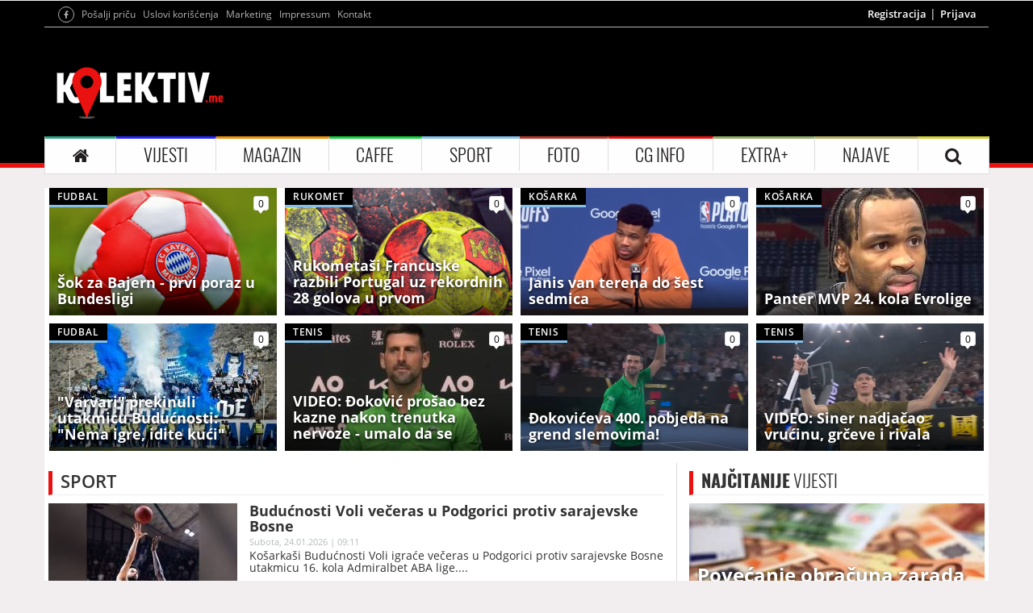

--- FILE ---
content_type: text/html; charset=UTF-8
request_url: https://www.kolektiv.me/kategorija/sport/1
body_size: 12637
content:
<!-- CACHE -->
<!DOCTYPE html>

<html lang="en">
	<head>
		<meta charset="UTF-8">
		<meta name="viewport" content="width=device-width, initial-scale=1.0, maximum-scale=1.0, user-scalable=0">
		<!--<meta name="viewport" content="width=device-width, initial-scale=1.0, maximum-scale=1, minimum-scale=1">-->
		<title>SPORT - Kolektiv ME</title>
		<meta name="description" content="SPORT - Kolektiv ME">
		<meta name="keywords" content="sport, Kolektiv, ME">
		<meta property="fb:app_id" content="602780663140069">
		<meta property="og:locale" content="sr_ME">
		<meta property="og:site_name" content="Kolektiv ME">
		<meta property="og:url" content="http://www.kolektiv.me/">
		<meta property="og:type" content="article">
		<meta property="og:title" content="SPORT - Kolektiv ME" />
		<meta property="og:description" content="SPORT - Kolektiv ME">
		<meta property="og:image" content="">
		<meta property="og:image:width" content="765">
		<meta property="og:image:height" content="574">

		<!-- CSS -->
		<link href="/skin/default/css/bootstrap.min.css" rel="stylesheet">
		<link href="/skin/default/css/style.css" rel="stylesheet">
		<link href="/skin/default/css/responsive.css" rel="stylesheet">
		<link href="/skin/default/css/owl.carousel.css" rel="stylesheet">
		<link href="/skin/default/css/font-awesome.css" rel="stylesheet">
		<link href="/skin/default/css/lightgallery.css" rel="stylesheet">
		<link href="/skin/default/css/weather.css" rel="stylesheet">
		<link href="https://cdnjs.cloudflare.com/ajax/libs/weather-icons/2.0.10/css/weather-icons.css" rel="stylesheet">
		<!-- jQuery -->
		<script src="/skin/default/js/jQuerylatest.js"></script>
		<script src="https://apis.google.com/js/platform.js" async defer></script>

		
	
		<script async src="https://securepubads.g.doubleclick.net/tag/js/gpt.js"></script>
		<script async src="https://adxbid.info/kolektiv.js"></script>




<script>
	window.googletag = window.googletag || {
		cmd: []
	};
	
	
	googletag.cmd.push(function() {
		
		/*
		
		googletag.defineSlot('/271507443/kolektiv-mobilna-ispod-naslova-unutrasnje', [320, 50], 'div-gpt-ad-1474418425381-0').addService(googletag.pubads());
				
		//googletag.defineSlot('/271507443/kolektiv-mobilna-ispod-logoa-veliki', [300, 250], 'div-gpt-ad-1474541744797-0').addService(googletag.pubads());
		
		googletag.defineSlot('/271507443/Kolektiv_Sport_300x250_B1', [300, 250], 'div-gpt-ad-1474541744797-0').addService(googletag.pubads());
		
		
		
		googletag.defineSlot('/271507443/kolektiv-mobilna-ispod-logoa-unutrasnje', [320, 50], 'div-gpt-ad-1474418317970-0').addService(googletag.pubads());
		
		
		//googletag.defineSlot('/271507443/kolektiv-desktop-clanci-b1', [300, 250], 'div-gpt-ad-1474414340644-0').addService(googletag.pubads());
		googletag.defineSlot('/271507443/Kolektiv_Sport_300x250_B1', [300, 250], 'div-gpt-ad-1474414340644-0').addService(googletag.pubads());
		
		
		
		//googletag.defineSlot('/271507443/kolektiv-desktop-clanci-300x600', [300, 600], 'div-gpt-ad-1474414413739-0').addService(googletag.pubads());
		googletag.defineSlot('/271507443/Kolektiv_Sport_300x6000_B2', [300, 600], 'div-gpt-ad-1474414413739-0').addService(googletag.pubads());
		
		
		//googletag.defineSlot('/271507443/kolektiv-mobilna-kraj-clanka-veliki', [300, 250], 'div-gpt-ad-1474419241602-0').addService(googletag.pubads());
		googletag.defineSlot('/271507443/Kolektiv_Sport_300x250_B1', [300, 250], 'div-gpt-ad-1474419241602-0').addService(googletag.pubads());
		
		
		googletag.defineSlot('/271507443/kolektiv-mobilna-kraj-clanka-mali', [320, 50], 'div-gpt-ad-1474419114427-0').addService(googletag.pubads());
		googletag.defineSlot('/271507443/kolektiv-desktop-presjeca-tekst-kraj', [470, 60], 'div-gpt-ad-1474415705277-0').addService(googletag.pubads());
				
		googletag.defineSlot('/271507443/kolektiv-desktop-header', [728, 90], 'div-gpt-ad-1474413677999-0').addService(googletag.pubads());
		
		
		*/
		
		googletag.defineSlot('/271507443/kolektiv-desktop-billboard', [970, 250], 'div-gpt-ad-1474562809029-0').addService(googletag.pubads());
		
		
		googletag.defineSlot('/271507443/Kolektiv_Sport_300x250_B1', [300, 250], 'div-gpt-ad-1474414340644-0').addService(googletag.pubads());
		
		googletag.pubads().enableSingleRequest();
		googletag.enableServices();
		//googletag.pubads().disableInitialLoad();
		//googletag.pubads().collapseEmptyDivs();
	});
	
	
	//googletag.cmd.push(function() { googletag.display('div-gpt-ad-1474418425381-0'); });
	googletag.cmd.push(function() { googletag.display('div-gpt-ad-1474414340644-0'); });
	//googletag.cmd.push(function() { googletag.display('div-gpt-ad-1474418317970-0'); });
	//googletag.cmd.push(function() { googletag.display('div-gpt-ad-1588948013386-0'); });
	//googletag.cmd.push(function() { googletag.display('div-gpt-ad-1474414340644-0'); });
	//googletag.cmd.push(function() { googletag.display('div-gpt-ad-1474414413739-0'); });
	//googletag.cmd.push(function() { googletag.display('div-gpt-ad-1474419241602-0'); });
	//googletag.cmd.push(function() { googletag.display('div-gpt-ad-1474419114427-0'); });
	//googletag.cmd.push(function() { googletag.display('div-gpt-ad-1474415705277-0'); });
	googletag.cmd.push(function() { googletag.display('div-gpt-ad-1474562809029-0'); });
	//googletag.cmd.push(function() { googletag.display('div-gpt-ad-1474413677999-0'); });
	
</script>



		
		

		<script>
			(function(i,s,o,g,r,a,m){i['GoogleAnalyticsObject']=r;i[r]=i[r]||function(){
			(i[r].q=i[r].q||[]).push(arguments)},i[r].l=1*new Date();a=s.createElement(o),
			m=s.getElementsByTagName(o)[0];a.async=1;a.src=g;m.parentNode.insertBefore(a,m)
			})(window,document,'script','//www.google-analytics.com/analytics.js','ga');

			ga('create', 'UA-3925345-6', 'kolektiv.me');
			ga('require', 'displayfeatures');
			ga('send', 'pageview');
		</script>
	</head>

	<body>
		<header>
			<div class="container">
				<div class="row">
					<div class="col-sm-12 hidden-xs banner-regular banner-1">
						<!-- /271507443/kolektiv-desktop-billboard -->
						<div id='div-gpt-ad-1474562809029-0' style='height:250px; width:970px;'></div>
						<!--
						<script >
							googletag.cmd.push(function() {
								googletag.display('div-gpt-ad-1474562809029-0');
							});
						</script>
						-->
					</div>
				</div>
			</div>
		</header>

		<header class="container-fluid nopadding header-bg">
			<div class="container">
				<div class="row header-line">
					<div class="col-md-6 col-xs-12 col-sm-6">
						<ul>
							<li class="mobile-logo"> <a href="/"><img src="/skin/default/img/logo.png" alt="Kolektiv.me"></a> </li>
							<li><a href="https://www.facebook.com/kolektiv.me" target="_blank"><i class="fa fa-facebook" aria-hidden="true"></i></a></li>
							<li><a href="/posalji-pricu">Pošalji priču</a></li>
							<!--<li><a href="https://twitter.com/KolektivME" target="_blank"><i class="fa fa-twitter" aria-hidden="true"></i></a></li>-->
							<!--<li><a href="https://plus.google.com/107776898940177509479/posts" target="_blank"><i class="fa fa-google-plus" aria-hidden="true"></i></a></li>-->
							<li class="hidden-xs"><a href="/uslovi">Uslovi korišćenja</a></li>
							<li class="hidden-xs"><a href="/marketing">Marketing</a></li>
							<li class="hidden-xs"><a href="/impressum">Impressum</a></li>
							<li class="hidden-xs"><a href="/kontakt">Kontakt</a></li>
						</ul>
					</div>
					<div class="col-md-6 col-xs-12 col-sm-6">
						<ul class="hidden-xs">
							<li><a href="/registracija">Registracija</a></li>
									<li><a href="/login">Prijava</a></li>						</ul>
					</div>
				</div>

				<div class="row logo hidden-xs">
					<div class="col-sm-3">
						<a href="/"><img src="/skin/default/img/logo.png" alt="Kolektiv.me"></a>
					</div>
					<div class="col-sm-9 banner-regular banner-2">
						<!-- /271507443/kolektiv-desktop-header -->
						<div id='div-gpt-ad-1474413677999-0' style='height:90px; width:728px;'></div>
					</div>
				</div>

				<div id="show-mobile-navigation" class="container-fluid nopadding">
					<i class="fa fa-bars" aria-hidden="true"></i>
				</div>

				<div id="mobile-navigation">
					<ul>
						<li class="item"><a href="/">POČETNA</a></li>

						<li class="item">
							<a href="/kategorija/vijesti/1">VIJESTI</a>
							<ul>
							  <li><a href="/kategorija/politika/1">Politika</a></li>
							  <li><a href="/kategorija/ekonomija/1">Ekonomija</a></li>
							  <li><a href="/kategorija/drustvo/1">Društvo</a></li>
							</ul>
						</li>
						<li class="item">
							<a href="/kategorija/magazin/1">MAGAZIN</a>
							<ul>
								  <li><a href="/kategorija/stars/1">Stars</a></li>
								  <li><a href="/kategorija/reality/1">Reality</a></li>
								  <li><a href="/kategorija/modaljepota/1">Moda i ljepota</a></li>
								  <li><a href="/kategorija/fitness/1">Fitness</a></li>
								  <li><a href="/kategorija/tech/1">Tech</a></li>
								  <li><a href="/kategorija/zdravlje/1">Zdravlje</a></li>
								  <li><a href="/kategorija/psihologija/1">Psihologija</a></li>
								  <li><a href="/kategorija/dom/1">Dom</a></li>
								  <li><a href="/kategorija/putovanja/1">Putovanja</a></li>
								  <li><a href="/kategorija/auto/1">Auto</a></li>
								  <li><a href="/kategorija/sexljubav/1">Seks i ljubav</a></li>
							</ul>
						</li>
						<li class="item">
							<a href="/kategorija/caffe/1">CAFFE</a>
							<ul>
								  <li><a href="/kategorija/nightlife/1">Nightlife</a></li>
								  <li><a href="/kategorija/kultura/1">Kultura</a></li>
								  <li><a href="/kategorija/bioskop/1">Film i bioskop</a></li>
								  <li><a href="/kategorija/zanimljivosti/1">Zanimljivosti</a></li>
								  <li><a href="/kategorija/knjizevnost/1">Književnost</a></li>
								  <li><a href="/kategorija/film/1">Film</a></li>
							</ul>
						</li>
						<li class="item">
							<a href="/kategorija/sport/1">SPORT</a>
							<ul>
								  <li><a href="/kategorija/fudbal/1">Fudbal</a></li>
								  <li><a href="/kategorija/kosarka/1">Košarka</a></li>
								  <li><a href="/kategorija/tenis/1">Tenis</a></li>
								  <li><a href="/kategorija/motosport/1">Motosport</a></li>
								  <li><a href="/kategorija/rukomet/1">Rukomet</a></li>
								  <li><a href="/kategorija/vaterpolo/1">Vaterpolo</a></li>
								  <li><a href="/kategorija/ostalisportovi/1">Ostali sportovi</a></li>
								  <li><a href="/kategorija/sportstars/1">Sport stars</a></li>
							</ul>
						</li>
						<li class="item"><a href="/foto/1">FOTO</a></li>
						<li class="item">
							<a href="/kategorija/cg-info/1">CG INFO</a>
							<ul>
								<li><a href="/kategorija/gradskivodic/1">Gradski vodič</a></li>
								<li><a href="/kategorija/vremenskaprognoza/1">Vremenska prognoza</a></li>
								<li><a href="/kategorija/stanje/1">Stanje na putevima</a></li>
							</ul>
						</li>
						<li class="item"><a href="#">EXTRA+</a>
							<ul>
								<li><a href="/diskusije/1">Diskusije</a></li>
								<li><a href="/horoskop">Horoskop</a></li>
								<li><a href="/kategorija/horoskop/1">Horoskop članci</a></li>
								<li><a href="/kategorija/multimedija/1">Multimedija</a></li>
							</ul>
						</li>
						<li class="item"><a href="/najave">NAJAVE</a></li>
						<li class="item"><a href="/uslovi">Uslovi korišćenja </a></li>
						<li class="item"><a href="/marketing">Marketing</a></li>
						<li class="item"><a href="/kontakt">Kontakt</a></li>
					</ul>
				</div>

				<div class="row navigacija">
					<nav class="navbar navbar-default" id="navigacijaa">
						<div class="container-fluid nopadding">
							<div class="navbar-header">
								<button type="button" class="navbar-toggle collapsed" data-toggle="collapse" data-target="#bs-example-navbar-collapse-1" aria-expanded="false">
									<span class="sr-only">Toggle navigation</span>
									<span class="icon-bar"></span>
									<span class="icon-bar"></span>
									<span class="icon-bar"></span>
								</button>
							</div>

							<div class="collapse navbar-collapse nopadding" id="bs-example-navbar-collapse-1">
								<ul class="nav navbar-nav">
									<li class="home-color"><a href="/"><i class="fa fa-home" aria-hidden="true"></i></a></li>
									<li class="dropdown vijesti-color">
										<a class="dropdown-toggle" data-toggle="dropdown" href="/kategorija/vijesti/1">VIJESTI</a>
										<ul class="dropdown-menu">
										  <li><a href="/kategorija/politika/1">Politika</a></li>
										  <li><a href="/kategorija/ekonomija/1">Ekonomija</a></li>
										  <li><a href="/kategorija/drustvo/1">Društvo</a></li>
										</ul>
									</li>
									<li class="dropdown magazin-color">
										<a class="dropdown-toggle" data-toggle="dropdown" href="/kategorija/magazin/1">MAGAZIN</a>
										<ul class="dropdown-menu">
										  <li><a href="/kategorija/stars/1">Stars</a></li>
										  <li><a href="/kategorija/reality/1">Reality</a></li>
										  <li><a href="/kategorija/modaljepota/1">Moda i ljepota</a></li>
										  <li><a href="/kategorija/fitness/1">Fitness</a></li>
										  <li><a href="/kategorija/tech/1">Tech</a></li>
										  <li><a href="/kategorija/zdravlje/1">Zdravlje</a></li>
										  <li><a href="/kategorija/psihologija/1">Psihologija</a></li>
										  <li><a href="/kategorija/dom/1">Dom</a></li>
										  <li><a href="/kategorija/putovanja/1">Putovanja</a></li>
										  <li><a href="/kategorija/auto/1">Auto</a></li>
										  <li><a href="/kategorija/sexljubav/1">Seks i ljubav</a></li>
										</ul>
									</li>
									<li class="dropdown caffe-color">
										<a class="dropdown-toggle" data-toggle="dropdown" href="/kategorija/caffe/1">CAFFE</a>
										<ul class="dropdown-menu">
										  <li><a href="/kategorija/nightlife/1">Nightlife</a></li>
										  <li><a href="/kategorija/kultura/1">Kultura</a></li>
										  <li><a href="/kategorija/bioskop/1">Film i bioskop</a></li>
										  <li><a href="/kategorija/zanimljivosti/1">Zanimljivosti</a></li>
										  <li><a href="/kategorija/knjizevnost/1">Književnost</a></li>
										  <li><a href="/kategorija/film/1">Film</a></li>
										</ul>
									</li>
									<li class="dropdown sport-color">
										<a class="dropdown-toggle" data-toggle="dropdown" href="/kategorija/sport/1">SPORT</a>
										<ul class="dropdown-menu">
										  <li><a href="/kategorija/fudbal/1">Fudbal</a></li>
										  <li><a href="/kategorija/kosarka/1">Košarka</a></li>
										  <li><a href="/kategorija/tenis/1">Tenis</a></li>
										  <li><a href="/kategorija/motosport/1">Motosport</a></li>
										  <li><a href="/kategorija/rukomet/1">Rukomet</a></li>
										  <li><a href="/kategorija/vaterpolo/1">Vaterpolo</a></li>
										  <li><a href="/kategorija/ostalisportovi/1">Ostali sportovi</a></li>
										  <li><a href="/kategorija/sportstars/1">Sport stars</a></li>
										</ul>
									</li>
									<li class="foto-color"><a href="/foto/1">FOTO</a></li>
									<li class="dropdown cginfo-color">
										<a class="dropdown-toggle" data-toggle="dropdown" href="/kategorija/cg-info/1">CG INFO</a>
										<ul class="dropdown-menu">
										  <li><a href="/kategorija/gradskivodic/1">Gradski vodič</a></li>
										  <li><a href="/kategorija/vremenskaprognoza/1">Vremenska prognoza</a></li>
										  <li><a href="/kategorija/stanje/1">Stanje na putevima</a></li>
										</ul>
									</li>
									<li class="dropdown extra-color">
										<a class="dropdown-toggle" data-toggle="dropdown" href="#">EXTRA+</a>
										<ul class="dropdown-menu">
										  <li><a href="/diskusije/1">Diskusije</a></li>
										  <li><a href="/horoskop">Horoskop</a></li>
										  <li><a href="/kategorija/horoskop/1">Horoskop članci</a></li>
										  <li><a href="/kategorija/multimedija/1">Multimedija</a></li>
										</ul>
									</li>
									<li class="najave-color"><a href="/najave">NAJAVE</a></li>
									<li class="search-color"><a id="searching" href="#"><i class="fa fa-search" aria-hidden="true"></i></a>
										<div class="search-content">
											<form role="form" action="/pretraga/1" method="post">
												<div class="col-sm-2">
													<div class="form-group">
														<a href="#"><i class="fa fa-search" aria-hidden="true"></i></a>
													</div>
												</div>
												<div class="col-sm-10">
													<div class="form-group">
														<input type="text" class="form-control" id="search" name="search" placeholder="Pretraga">
													</div>
												</div>
											</form>
										</div>
									</li>
								</ul>
							</div>
						</div>
					</nav>
				</div>
			</div>
		</header>


<!--



-->



<div id="glavnikontjener">
	<div class="baner-mobile-header mobile-v">
		<div class="row">
			<div class="col-xs-12 banner-mobile banner-m1 nopadding">
				<script>
					googletag.cmd.push(function() {
						googletag.defineSlot('/271507443/kolektiv-mobilna-ispod-logoa-veliki', [300, 250], 'div-gpt-ad-1474541744797-0').addService(googletag.pubads());
						googletag.pubads().enableSingleRequest();
						googletag.pubads().collapseEmptyDivs();
						googletag.enableServices();
					});
				</script>
				<!-- /271507443/kolektiv-mobilna-ispod-logoa-veliki -->
				<div id='div-gpt-ad-1474541744797-0' style='height:250px; width:300px;'>
					<script>
						googletag.cmd.push(function() { googletag.display('div-gpt-ad-1474541744797-0'); });
					</script>
				</div>
			</div>
		</div>
	</div>

	<div class="baner-mobile-header mobile-v">
		<div class="row">
			<div class="col-xs-12 banner-mobile banner-m2 nopadding">
				<script>
					googletag.cmd.push(function() {
						googletag.defineSlot('/271507443/kolektiv-mobilna-ispod-logoa-unutrasnje', [320, 50], 'div-gpt-ad-1474418317970-0').addService(googletag.pubads());
						googletag.pubads().enableSingleRequest();
						googletag.pubads().collapseEmptyDivs();
						googletag.enableServices();
					});
				</script>
				<!-- /271507443/kolektiv-mobilna-ispod-logoa-unutrasnje -->
				<div id='div-gpt-ad-1474418317970-0' style='height:50px; width:320px;'>
					<script>
						googletag.cmd.push(function() { googletag.display('div-gpt-ad-1474418317970-0'); });
					</script>
				</div>
			</div>
		</div>
	</div>

	<div class="container category mobile-v">
		<div class="row first-news">
			<div class="col-sm-3 col-xs-6">
						<a href="/290857/sok-za-bajern-prvi-poraz-u-bundesligi">
							<img src="/cache/images/24-01-2026/282-158-6974f8a3c3c4f.png" alt="Glavna vijesti"/>
							<div class="over-image">
								<h3>Šok za Bajern - prvi poraz u Bundesligi</h3>
							</div>
							<h6 class="sport-border">Fudbal</h6>
						</a>
						<a href="/290857/sok-za-bajern-prvi-poraz-u-bundesligi#komentari">
							<div class="comment-counter">
								0
							</div>
						</a>
					</div><div class="col-sm-3 col-xs-6">
						<a href="/290851/-rukometasi-francuske-razbili-portugal-uz-rekordnih-28-golova-u-prvom-poluvremenu">
							<img src="/cache/images/24-01-2026/282-158-6974ed7fb6ecb.png" alt="Glavna vijesti"/>
							<div class="over-image">
								<h3> Rukometaši Francuske razbili Portugal uz rekordnih 28 golova u prvom poluvremenu</h3>
							</div>
							<h6 class="sport-border">Rukomet</h6>
						</a>
						<a href="/290851/-rukometasi-francuske-razbili-portugal-uz-rekordnih-28-golova-u-prvom-poluvremenu#komentari">
							<div class="comment-counter">
								0
							</div>
						</a>
					</div><div class="col-sm-3 col-xs-6">
						<a href="/290843/-janis-van-terena-do-sest-sedmica">
							<img src="/cache/images/24-01-2026/282-158-6974e23b176dc.png" alt="Glavna vijesti"/>
							<div class="over-image">
								<h3> Janis van terena do šest sedmica</h3>
							</div>
							<h6 class="sport-border">Košarka</h6>
						</a>
						<a href="/290843/-janis-van-terena-do-sest-sedmica#komentari">
							<div class="comment-counter">
								0
							</div>
						</a>
					</div><div class="col-sm-3 col-xs-6">
						<a href="/290840/-panter-mvp-24-kola-evrolige">
							<img src="/cache/images/24-01-2026/282-158-6974d94401f19.jpg" alt="Glavna vijesti"/>
							<div class="over-image">
								<h3> Panter MVP 24. kola Evrolige</h3>
							</div>
							<h6 class="sport-border">Košarka</h6>
						</a>
						<a href="/290840/-panter-mvp-24-kola-evrolige#komentari">
							<div class="comment-counter">
								0
							</div>
						</a>
					</div><div class="col-sm-3 col-xs-6">
						<a href="/290834/varvari-prekinuli-utakmicu-buducnosti-nema-igre-idite-kuci">
							<img src="/cache/images/24-01-2026/282-158-6974cb3fdf0a9.jpg" alt="Glavna vijesti"/>
							<div class="over-image">
								<h3>"Varvari" prekinuli utakmicu Budućnosti: "Nema igre, idite kući"</h3>
							</div>
							<h6 class="sport-border">Fudbal</h6>
						</a>
						<a href="/290834/varvari-prekinuli-utakmicu-buducnosti-nema-igre-idite-kuci#komentari">
							<div class="comment-counter">
								0
							</div>
						</a>
					</div><div class="col-sm-3 col-xs-6">
						<a href="/290827/video-djokovic-prosao-bez-kazne-nakon-trenutka-nervoze-umalo-da-se-ponovi-us-open-2020">
							<img src="/cache/images/24-01-2026/282-158-6974b425cbe99.jpg" alt="Glavna vijesti"/>
							<div class="over-image">
								<h3>VIDEO: Đoković prošao bez kazne nakon trenutka nervoze - umalo da se ponovi US open 2020.</h3>
							</div>
							<h6 class="sport-border">Tenis</h6>
						</a>
						<a href="/290827/video-djokovic-prosao-bez-kazne-nakon-trenutka-nervoze-umalo-da-se-ponovi-us-open-2020#komentari">
							<div class="comment-counter">
								0
							</div>
						</a>
					</div><div class="col-sm-3 col-xs-6">
						<a href="/290826/djokoviceva-400-pobjeda-na-grend-slemovima">
							<img src="/cache/images/24-01-2026/282-158-6974b138a95d1.png" alt="Glavna vijesti"/>
							<div class="over-image">
								<h3>Đokovićeva 400. pobjeda na grend slemovima!</h3>
							</div>
							<h6 class="sport-border">Tenis</h6>
						</a>
						<a href="/290826/djokoviceva-400-pobjeda-na-grend-slemovima#komentari">
							<div class="comment-counter">
								0
							</div>
						</a>
					</div><div class="col-sm-3 col-xs-6">
						<a href="/290806/video-siner-nadjacao-vrucinu-grceve-i-rivala">
							<img src="/cache/images/24-01-2026/282-158-697480d07d425.png" alt="Glavna vijesti"/>
							<div class="over-image">
								<h3>VIDEO: Siner nadjačao vrućinu, grčeve i rivala</h3>
							</div>
							<h6 class="sport-border">Tenis</h6>
						</a>
						<a href="/290806/video-siner-nadjacao-vrucinu-grceve-i-rivala#komentari">
							<div class="comment-counter">
								0
							</div>
						</a>
					</div>		</div>

		<div class="row najnovije-vijesti-mobile mobile-v">
			<h4 class="title"><span>SPORT</span></h4>
			<div class="row">
				<div class="col-xs-12">
								<div class="nv">
									<a href="/290857/sok-za-bajern-prvi-poraz-u-bundesligi">
										<img src="/cache/images/24-01-2026/355-199-6974f8a3c3c4f.png" alt="">
										<span>Fudbal</span>
										<h1>Šok za Bajern - prvi poraz u Bundesligi</h1>
									</a>
								</div>
							</div><div class="col-xs-12">
								<div class="nv">
									<a href="/290851/-rukometasi-francuske-razbili-portugal-uz-rekordnih-28-golova-u-prvom-poluvremenu">
										<img src="/cache/images/24-01-2026/355-199-6974ed7fb6ecb.png" alt="">
										<span>Rukomet</span>
										<h1> Rukometaši Francuske razbili Portugal uz rekordnih 28 golova u prvom poluvremenu</h1>
									</a>
								</div>
							</div><div class="col-xs-12">
								<div class="nv">
									<a href="/290843/-janis-van-terena-do-sest-sedmica">
										<img src="/cache/images/24-01-2026/355-199-6974e23b176dc.png" alt="">
										<span>Košarka</span>
										<h1> Janis van terena do šest sedmica</h1>
									</a>
								</div>
							</div><div class="col-xs-12">
								<div class="nv">
									<a href="/290840/-panter-mvp-24-kola-evrolige">
										<img src="/cache/images/24-01-2026/355-199-6974d94401f19.jpg" alt="">
										<span>Košarka</span>
										<h1> Panter MVP 24. kola Evrolige</h1>
									</a>
								</div>
							</div><div class="col-xs-12">
								<div class="nv">
									<a href="/290834/varvari-prekinuli-utakmicu-buducnosti-nema-igre-idite-kuci">
										<img src="/cache/images/24-01-2026/355-199-6974cb3fdf0a9.jpg" alt="">
										<span>Fudbal</span>
										<h1>"Varvari" prekinuli utakmicu Budućnosti: "Nema igre, idite kući"</h1>
									</a>
								</div>
							</div><div class="col-xs-12">
								<div class="nv">
									<a href="/290827/video-djokovic-prosao-bez-kazne-nakon-trenutka-nervoze-umalo-da-se-ponovi-us-open-2020">
										<img src="/cache/images/24-01-2026/355-199-6974b425cbe99.jpg" alt="">
										<span>Tenis</span>
										<h1>VIDEO: Đoković prošao bez kazne nakon trenutka nervoze - umalo da se ponovi US open 2020.</h1>
									</a>
								</div>
							</div><div class="col-xs-12">
								<div class="nv">
									<a href="/290826/djokoviceva-400-pobjeda-na-grend-slemovima">
										<img src="/cache/images/24-01-2026/355-199-6974b138a95d1.png" alt="">
										<span>Tenis</span>
										<h1>Đokovićeva 400. pobjeda na grend slemovima!</h1>
									</a>
								</div>
							</div><div class="col-xs-12">
								<div class="nv">
									<a href="/290806/video-siner-nadjacao-vrucinu-grceve-i-rivala">
										<img src="/cache/images/24-01-2026/355-199-697480d07d425.png" alt="">
										<span>Tenis</span>
										<h1>VIDEO: Siner nadjačao vrućinu, grčeve i rivala</h1>
									</a>
								</div>
							</div>			</div>
		</div>

		<div class="row category-left-right-side">
			<div class="col-md-8 col-xs-12 kategorije-left">
				<h4 class="title"><span>SPORT</span></h4>

				<div class="row display-v">
					<a href="/290805/buducnosti-voli-veceras-u-podgorici-protiv-sarajevske-bosne" class="clearfix">
									<div class="col-xs-4">
										<img src="/cache/images/24-01-2026/234-131-69747e98d6ec8.jpg" alt="">
									</div>

									<div class="col-xs-8">
										<h1>Budućnosti Voli večeras u Podgorici protiv sarajevske Bosne</h1>
										<h6>Subota, 24.01.2026 | 09:11</h6>
										<h3>Ko&scaron;arka&scaron;i Budućnosti Voli igraće večeras u Podgorici protiv sarajevske Bosne utakmicu 16. kola Admiralbet ABA lige.</h3>
										<div class="dugme">
											<form>
												<input class="caffe-border mybuttons" onclick="window.location.href="/290805/buducnosti-voli-veceras-u-podgorici-protiv-sarajevske-bosne" type="button" value="PROČITAJ VIŠE " />
											</form>
										</div>
									</div>
								</a><a href="/290796/srbija-u-finalu-evropskog-prvenstva" class="clearfix">
									<div class="col-xs-4">
										<img src="/cache/images/24-01-2026/234-131-6973dc3d51f0f.jpg" alt="">
									</div>

									<div class="col-xs-8">
										<h1>Srbija u finalu Evropskog prvenstva</h1>
										<h6>Petak, 23.01.2026 | 21:52</h6>
										<h3>Vaterpolisti Srbije&nbsp;savladali su&nbsp;Italiju u drugom polufinalu Evropskog prvenstva u Beogradu.</h3>
										<div class="dugme">
											<form>
												<input class="caffe-border mybuttons" onclick="window.location.href="/290796/srbija-u-finalu-evropskog-prvenstva" type="button" value="PROČITAJ VIŠE " />
											</form>
										</div>
									</div>
								</a><a href="/290785/osmajic-pobijedile-su-me-emocije-izvinjavam-se-svima" class="clearfix">
									<div class="col-xs-4">
										<img src="/cache/images/24-01-2026/234-131-6973c1720e649.jpg" alt="">
									</div>

									<div class="col-xs-8">
										<h1>Osmajić: Pobijedile su me emocije, izvinjavam se svima</h1>
										<h6>Petak, 23.01.2026 | 20:17</h6>
										<h3>Crnogorski napadač Milutin Osmajić napravio je novi gaf protiv Hala. Udario je glavom rivala i dobio crveni karton. On se na dru&scaron;tvenim mrežama oglasio i uputio izvinjenje treneru i saigračima.</h3>
										<div class="dugme">
											<form>
												<input class="caffe-border mybuttons" onclick="window.location.href="/290785/osmajic-pobijedile-su-me-emocije-izvinjavam-se-svima" type="button" value="PROČITAJ VIŠE " />
											</form>
										</div>
									</div>
								</a><a href="/290782/vucevic-ostaje-u-bulsima-pa-na-ljeto-sam-bira-novi-klub" class="clearfix">
									<div class="col-xs-4">
										<img src="/cache/images/24-01-2026/234-131-6973bbb587f0f.jpg" alt="">
									</div>

									<div class="col-xs-8">
										<h1>Vučević ostaje u Bulsima, pa na ljeto sam bira novi klub</h1>
										<h6>Petak, 23.01.2026 | 19:19</h6>
										<h3>Nikola Vučević neće biti trejdovan ove zime već će sa Čikago Bulsima odraditi trogodi&scaron;nji ugovor do kraja, tvrde američki insajderi.</h3>
										<div class="dugme">
											<form>
												<input class="caffe-border mybuttons" onclick="window.location.href="/290782/vucevic-ostaje-u-bulsima-pa-na-ljeto-sam-bira-novi-klub" type="button" value="PROČITAJ VIŠE " />
											</form>
										</div>
									</div>
								</a><a href="/290779/madjarska-prvi-finalista-evropskog-prvenstva" class="clearfix">
									<div class="col-xs-4">
										<img src="/cache/images/24-01-2026/234-131-6973b0eb60151.png" alt="">
									</div>

									<div class="col-xs-8">
										<h1>Mađarska prvi finalista Evropskog prvenstva</h1>
										<h6>Petak, 23.01.2026 | 18:33</h6>
										<h3>Vaterpolo reprezentacija Mađarske izborila je plasman u finale 37. prvenstva Evrope u Beogradu, po&scaron;to je u prvom polufinalnom susretu slavila protiv Grčke &ndash; 15:12 (4:5, 4:3, 4:2, 3:2).</h3>
										<div class="dugme">
											<form>
												<input class="caffe-border mybuttons" onclick="window.location.href="/290779/madjarska-prvi-finalista-evropskog-prvenstva" type="button" value="PROČITAJ VIŠE " />
											</form>
										</div>
									</div>
								</a><a href="/290740/transfer-bomba-u-podgorici-djurdjina-jaukovic-najzvucnije-pojacanje-plavih" class="clearfix">
									<div class="col-xs-4">
										<img src="/cache/images/24-01-2026/234-131-69735a5be3498.jpg" alt="">
									</div>

									<div class="col-xs-8">
										<h1>Transfer bomba u Podgorici: Đurđina Jauković najzvučnije pojačanje „plavih“,</h1>
										<h6>Petak, 23.01.2026 | 12:21</h6>
										<h3>Kapitenka crnogorske reprezentacije vraća se u Podgoricu nakon &scaron;est godina. Popularna Đina je potpisala trogodi&scaron;nji ugovor sa &ldquo;plavima&rdquo;, a u redove podgoričkog kluba stiže iz ĆSM Bukure&scaron;ta, za koji će nastupati do kraja aktuelne sezone.</h3>
										<div class="dugme">
											<form>
												<input class="caffe-border mybuttons" onclick="window.location.href="/290740/transfer-bomba-u-podgorici-djurdjina-jaukovic-najzvucnije-pojacanje-plavih" type="button" value="PROČITAJ VIŠE " />
											</form>
										</div>
									</div>
								</a><a href="/290739/alkaras-odgovorio-djokovicu" class="clearfix">
									<div class="col-xs-4">
										<img src="/cache/images/24-01-2026/234-131-697355db1998f.jpg" alt="">
									</div>

									<div class="col-xs-8">
										<h1>Alkaras odgovorio Đokoviću!</h1>
										<h6>Petak, 23.01.2026 | 12:03</h6>
										<h3>&Scaron;panski teniser Karlos Alkaras je na konferenciji za medije nakon pobjede nad Korentanom Muteom odgovorio Novaku Đokoviću i "produžio" priču o "autorskim pravima" na servis.</h3>
										<div class="dugme">
											<form>
												<input class="caffe-border mybuttons" onclick="window.location.href="/290739/alkaras-odgovorio-djokovicu" type="button" value="PROČITAJ VIŠE " />
											</form>
										</div>
									</div>
								</a><a href="/290733/vaterpolisti-srbije-protiv-italije-za-finale-evropskog-prvenstva-" class="clearfix">
									<div class="col-xs-4">
										<img src="/cache/images/24-01-2026/234-131-6973477f4944e.png" alt="">
									</div>

									<div class="col-xs-8">
										<h1>Vaterpolisti Srbije protiv Italije za finale Evropskog prvenstva </h1>
										<h6>Petak, 23.01.2026 | 11:01</h6>
										<h3>Vaterpolisti Srbije igraće protiv Italije u polufinalu Evropskog prvenstva u 20:30.</h3>
										<div class="dugme">
											<form>
												<input class="caffe-border mybuttons" onclick="window.location.href="/290733/vaterpolisti-srbije-protiv-italije-za-finale-evropskog-prvenstva-" type="button" value="PROČITAJ VIŠE " />
											</form>
										</div>
									</div>
								</a><a href="/290729/radulovic-vise-nije-selektor-libana" class="clearfix">
									<div class="col-xs-4">
										<img src="/cache/images/24-01-2026/234-131-69733a56a63ed.png" alt="">
									</div>

									<div class="col-xs-8">
										<h1>Radulović više nije selektor Libana</h1>
										<h6>Petak, 23.01.2026 | 10:06</h6>
										<h3>Miodrag Radulović vi&scaron;e nije selektor Libana, objavio je tamo&scaron;nji Fudbalski savez.</h3>
										<div class="dugme">
											<form>
												<input class="caffe-border mybuttons" onclick="window.location.href="/290729/radulovic-vise-nije-selektor-libana" type="button" value="PROČITAJ VIŠE " />
											</form>
										</div>
									</div>
								</a><a href="/290727/sabaljenka-se-mucila-sa-potapovom-pa-prosla-dalje" class="clearfix">
									<div class="col-xs-4">
										<img src="/cache/images/24-01-2026/234-131-697337f73753c.jpg" alt="">
									</div>

									<div class="col-xs-8">
										<h1>Sabaljenka se mučila sa Potapovom pa prošla dalje</h1>
										<h6>Petak, 23.01.2026 | 09:53</h6>
										<h3>Bjeloruska teniserka Arina Sabaljenka pobijedila je Austrijanku Anastasiju Potapovu rezultatom 2:0, po setovima 7:6 (7:4) i 7:6 (9:7) i stigla do četvrtog kola Australijan opena.</h3>
										<div class="dugme">
											<form>
												<input class="caffe-border mybuttons" onclick="window.location.href="/290727/sabaljenka-se-mucila-sa-potapovom-pa-prosla-dalje" type="button" value="PROČITAJ VIŠE " />
											</form>
										</div>
									</div>
								</a><a href="/290722/djokovic-otkazao-trening-u-melburnu" class="clearfix">
									<div class="col-xs-4">
										<img src="/cache/images/24-01-2026/234-131-69732ffa048a6.jpg" alt="">
									</div>

									<div class="col-xs-8">
										<h1>Đoković otkazao trening u Melburnu!</h1>
										<h6>Petak, 23.01.2026 | 09:23</h6>
										<h3>Najbolji srpski teniser Novak Đoković je otkazao trening u Melburnu pred treće kolo Australijan opena.</h3>
										<div class="dugme">
											<form>
												<input class="caffe-border mybuttons" onclick="window.location.href="/290722/djokovic-otkazao-trening-u-melburnu" type="button" value="PROČITAJ VIŠE " />
											</form>
										</div>
									</div>
								</a><a href="/290720/alkaras-se-plasirao-u-osminu-finala-ao-i-ispisao-istoriju" class="clearfix">
									<div class="col-xs-4">
										<img src="/cache/images/24-01-2026/234-131-69732d5a0d4f4.jpg" alt="">
									</div>

									<div class="col-xs-8">
										<h1>Alkaras se plasirao u osminu finala AO i ispisao istoriju</h1>
										<h6>Petak, 23.01.2026 | 09:08</h6>
										<h3>&Scaron;panac je u trećem kolu pobijedio Francuza Korentana Mutea, 37. na ATP listi, sa 3:0. Po setovima je bilo 6:2, 6:4 i 6:1, a meč je trajao dva sata i sedam minuta.</h3>
										<div class="dugme">
											<form>
												<input class="caffe-border mybuttons" onclick="window.location.href="/290720/alkaras-se-plasirao-u-osminu-finala-ao-i-ispisao-istoriju" type="button" value="PROČITAJ VIŠE " />
											</form>
										</div>
									</div>
								</a><a href="/290719/dvije-godine-zatvora-zbog-kladjenja-na-nba" class="clearfix">
									<div class="col-xs-4">
										<img src="/cache/images/24-01-2026/234-131-69732a9169152.png" alt="">
									</div>

									<div class="col-xs-8">
										<h1>Dvije godine zatvora zbog klađenja na NBA</h1>
										<h6>Petak, 23.01.2026 | 09:00</h6>
										<h3>Američki mediji pi&scaron;u o prvoj zakonskoj kazni protiv ilegalnog klađenja na NBA utakmice.</h3>
										<div class="dugme">
											<form>
												<input class="caffe-border mybuttons" onclick="window.location.href="/290719/dvije-godine-zatvora-zbog-kladjenja-na-nba" type="button" value="PROČITAJ VIŠE " />
											</form>
										</div>
									</div>
								</a><a href="/290716/lejkersi-nemocni-protiv-klipersa-doncic-upisao-dabldabl" class="clearfix">
									<div class="col-xs-4">
										<img src="/cache/images/24-01-2026/234-131-697328517f903.jpg" alt="">
									</div>

									<div class="col-xs-8">
										<h1>Lejkersi nemoćni protiv Klipersa, Dončić upisao dabl-dabl</h1>
										<h6>Petak, 23.01.2026 | 08:47</h6>
										<h3>Ko&scaron;arka&scaron;i Los Anđeles Klipersa savladali su Lejkerse 112:104 i nastavili sjajnu seriju rezultata. Klipersi su tako stigli do četvrtog trijumfa na posljednjih pet mečeva i sada se nalaze na mjestu koje vodi u plej-in na kraju regularnog dijela sezone.</h3>
										<div class="dugme">
											<form>
												<input class="caffe-border mybuttons" onclick="window.location.href="/290716/lejkersi-nemocni-protiv-klipersa-doncic-upisao-dabldabl" type="button" value="PROČITAJ VIŠE " />
											</form>
										</div>
									</div>
								</a><a href="/290706/zvezda-u-seriji-pobjeda-u-ligi-evrope-ni-top-8-nije-daleko" class="clearfix">
									<div class="col-xs-4">
										<img src="/cache/images/24-01-2026/234-131-69727f9a66691.jpg" alt="">
									</div>

									<div class="col-xs-8">
										<h1>Zvezda u seriji pobjeda u Ligi Evrope, ni TOP 8 nije daleko</h1>
										<h6>Četvrtak, 22.01.2026 | 21:46</h6>
										<h3>Okončan je prvi dio programa u okviru 7. kola Lige Evrope &ndash; Crvena zvezda je obezbijedila nokaut fazu, a trijumfom nad Malmeom u &Scaron;vedskoj do&scaron;la i u situaciju da se bori za direktan prolaz u osminu finala.</h3>
										<div class="dugme">
											<form>
												<input class="caffe-border mybuttons" onclick="window.location.href="/290706/zvezda-u-seriji-pobjeda-u-ligi-evrope-ni-top-8-nije-daleko" type="button" value="PROČITAJ VIŠE " />
											</form>
										</div>
									</div>
								</a><a href="/290698/kazemiro-napusta-junajted-na-kraju-sezone" class="clearfix">
									<div class="col-xs-4">
										<img src="/cache/images/24-01-2026/234-131-697265a0087a6.png" alt="">
									</div>

									<div class="col-xs-8">
										<h1>Kazemiro napušta Junajted na kraju sezone</h1>
										<h6>Četvrtak, 22.01.2026 | 20:36</h6>
										<h3>Brazilac Kazemiro, objavio je da će napustiti Mančester Junajted na kraju sezone, kada mu istekne ugovor sa klubom sa "Old Traforda".</h3>
										<div class="dugme">
											<form>
												<input class="caffe-border mybuttons" onclick="window.location.href="/290698/kazemiro-napusta-junajted-na-kraju-sezone" type="button" value="PROČITAJ VIŠE " />
											</form>
										</div>
									</div>
								</a>				</div>

				<div class="row najnovije-vijesti-mobile mobile-v">
					<div class="row">
						<div class="col-xs-12">
										<div class="nv">
											<a href="/290805/buducnosti-voli-veceras-u-podgorici-protiv-sarajevske-bosne">
												<img src="/cache/images/24-01-2026/367-206-69747e98d6ec8.jpg" alt="">
												<span>Košarka</span>
												<h1>Budućnosti Voli večeras u Podgorici protiv sarajevske Bosne</h1>
											</a>
										</div>
									</div><div class="col-xs-12">
										<div class="nv">
											<a href="/290796/srbija-u-finalu-evropskog-prvenstva">
												<img src="/cache/images/24-01-2026/367-206-6973dc3d51f0f.jpg" alt="">
												<span>Vaterpolo</span>
												<h1>Srbija u finalu Evropskog prvenstva</h1>
											</a>
										</div>
									</div><div class="col-xs-12">
										<div class="nv">
											<a href="/290785/osmajic-pobijedile-su-me-emocije-izvinjavam-se-svima">
												<img src="/cache/images/24-01-2026/367-206-6973c1720e649.jpg" alt="">
												<span>Fudbal</span>
												<h1>Osmajić: Pobijedile su me emocije, izvinjavam se svima</h1>
											</a>
										</div>
									</div><div class="col-xs-12">
										<div class="nv">
											<a href="/290782/vucevic-ostaje-u-bulsima-pa-na-ljeto-sam-bira-novi-klub">
												<img src="/cache/images/24-01-2026/367-206-6973bbb587f0f.jpg" alt="">
												<span>Košarka</span>
												<h1>Vučević ostaje u Bulsima, pa na ljeto sam bira novi klub</h1>
											</a>
										</div>
									</div><div class="col-xs-12">
										<div class="nv">
											<a href="/290779/madjarska-prvi-finalista-evropskog-prvenstva">
												<img src="/cache/images/24-01-2026/367-206-6973b0eb60151.png" alt="">
												<span>Vaterpolo</span>
												<h1>Mađarska prvi finalista Evropskog prvenstva</h1>
											</a>
										</div>
									</div><div class="col-xs-12">
										<div class="nv">
											<a href="/290740/transfer-bomba-u-podgorici-djurdjina-jaukovic-najzvucnije-pojacanje-plavih">
												<img src="/cache/images/24-01-2026/367-206-69735a5be3498.jpg" alt="">
												<span>Rukomet</span>
												<h1>Transfer bomba u Podgorici: Đurđina Jauković najzvučnije pojačanje „plavih“,</h1>
											</a>
										</div>
									</div><div class="col-xs-12">
										<div class="nv">
											<a href="/290739/alkaras-odgovorio-djokovicu">
												<img src="/cache/images/24-01-2026/367-206-697355db1998f.jpg" alt="">
												<span>Tenis</span>
												<h1>Alkaras odgovorio Đokoviću!</h1>
											</a>
										</div>
									</div><div class="col-xs-12">
										<div class="nv">
											<a href="/290733/vaterpolisti-srbije-protiv-italije-za-finale-evropskog-prvenstva-">
												<img src="/cache/images/24-01-2026/367-206-6973477f4944e.png" alt="">
												<span>Vaterpolo</span>
												<h1>Vaterpolisti Srbije protiv Italije za finale Evropskog prvenstva </h1>
											</a>
										</div>
									</div><div class="col-xs-12">
										<div class="nv">
											<a href="/290729/radulovic-vise-nije-selektor-libana">
												<img src="/cache/images/24-01-2026/367-206-69733a56a63ed.png" alt="">
												<span>Fudbal</span>
												<h1>Radulović više nije selektor Libana</h1>
											</a>
										</div>
									</div><div class="col-xs-12">
										<div class="nv">
											<a href="/290727/sabaljenka-se-mucila-sa-potapovom-pa-prosla-dalje">
												<img src="/cache/images/24-01-2026/367-206-697337f73753c.jpg" alt="">
												<span>Tenis</span>
												<h1>Sabaljenka se mučila sa Potapovom pa prošla dalje</h1>
											</a>
										</div>
									</div><div class="col-xs-12">
										<div class="nv">
											<a href="/290722/djokovic-otkazao-trening-u-melburnu">
												<img src="/cache/images/24-01-2026/367-206-69732ffa048a6.jpg" alt="">
												<span>Tenis</span>
												<h1>Đoković otkazao trening u Melburnu!</h1>
											</a>
										</div>
									</div><div class="col-xs-12">
										<div class="nv">
											<a href="/290720/alkaras-se-plasirao-u-osminu-finala-ao-i-ispisao-istoriju">
												<img src="/cache/images/24-01-2026/367-206-69732d5a0d4f4.jpg" alt="">
												<span>Tenis</span>
												<h1>Alkaras se plasirao u osminu finala AO i ispisao istoriju</h1>
											</a>
										</div>
									</div><div class="col-xs-12">
										<div class="nv">
											<a href="/290719/dvije-godine-zatvora-zbog-kladjenja-na-nba">
												<img src="/cache/images/24-01-2026/367-206-69732a9169152.png" alt="">
												<span>Košarka</span>
												<h1>Dvije godine zatvora zbog klađenja na NBA</h1>
											</a>
										</div>
									</div><div class="col-xs-12">
										<div class="nv">
											<a href="/290716/lejkersi-nemocni-protiv-klipersa-doncic-upisao-dabldabl">
												<img src="/cache/images/24-01-2026/367-206-697328517f903.jpg" alt="">
												<span>Košarka</span>
												<h1>Lejkersi nemoćni protiv Klipersa, Dončić upisao dabl-dabl</h1>
											</a>
										</div>
									</div><div class="col-xs-12">
										<div class="nv">
											<a href="/290706/zvezda-u-seriji-pobjeda-u-ligi-evrope-ni-top-8-nije-daleko">
												<img src="/cache/images/24-01-2026/367-206-69727f9a66691.jpg" alt="">
												<span>Fudbal</span>
												<h1>Zvezda u seriji pobjeda u Ligi Evrope, ni TOP 8 nije daleko</h1>
											</a>
										</div>
									</div><div class="col-xs-12">
										<div class="nv">
											<a href="/290698/kazemiro-napusta-junajted-na-kraju-sezone">
												<img src="/cache/images/24-01-2026/367-206-697265a0087a6.png" alt="">
												<span>Fudbal</span>
												<h1>Kazemiro napušta Junajted na kraju sezone</h1>
											</a>
										</div>
									</div>					</div>
				</div>

				<div class="row paginacija-kategorije">
					<div class="col-sm-12">
						<div style="clear:both"></div>
		<nav class="paginacija">
			<ul class="pagination"><li class="active"><a href="#">1<span class="sr-only">(current)</span></a></li><li><a href="/kategorija/sport/2">2<span class="sr-only">(current)</span></a></li><li><a href="/kategorija/sport/3">3<span class="sr-only">(current)</span></a></li><li><a href="/kategorija/sport/4">4<span class="sr-only">(current)</span></a></li><li>
						<a href="/kategorija/sport/2" aria-label="Next">
							<span aria-hidden="true">&raquo;</span>
						</a>
					</li></ul>
		</nav>					</div>
				</div>
			</div>

			<div class="col-md-4 col-xs-12 kategorije-right">
				<div class="row kategorije-najcitanije mobile-v">
	<h4 class="title"><a href="/najcitanije/1"><span>NAJČITANIJE</span> VIJESTI</a></h4>

	<div class="col-sm-12">
		<a href="/290791/povecanje-obracuna-zarada-vrijedi-100-miliona-eura-nastavak-pregovora-iduce-sedmice">
			<img src="/cache/images/24-01-2026/366-194-6973c97a285ce.jpg" alt="">
			<div class="over-image">
				<h3>Povećanje obračuna zarada vrijedi 100 miliona eura, nastavak pregovora iduće sedmice</h3>
			</div>
		</a>
	</div>
</div>

<div class="row najcitanije-all mobile-v">
	<a href="/290785/osmajic-pobijedile-su-me-emocije-izvinjavam-se-svima" class="clearfix">
					<div class="col-sm-4 col-xs-4">
						<img src="/cache/images/24-01-2026/112-63-6973c1720e649.jpg" alt="">
					</div>
					<div class="col-sm-8 col-xs-8">
						<h3>Osmajić: Pobijedile su me emocije, izvinjavam se svima</h3>
					</div>
				</a><a href="/290813/ilincic-sa-istorijom-se-ne-ratuje-biblioteka-u-podgorici-je-nosila-srpsko-ime" class="clearfix">
					<div class="col-sm-4 col-xs-4">
						<img src="/cache/images/24-01-2026/112-63-69749426d30c2.jpg" alt="">
					</div>
					<div class="col-sm-8 col-xs-8">
						<h3>Ilinčić: Sa istorijom se ne ratuje, biblioteka u Podgorici je nosila srpsko ime</h3>
					</div>
				</a><a href="/290800/pes-trazio-smjenu-darija-vranesa" class="clearfix">
					<div class="col-sm-4 col-xs-4">
						<img src="/cache/images/24-01-2026/112-63-697475c38b495.png" alt="">
					</div>
					<div class="col-sm-8 col-xs-8">
						<h3>PES tražio smjenu Darija Vraneša</h3>
					</div>
				</a><a href="/290794/dron-sou-ponovo-uz-posmatrace-turisticka-organizacija-budve-na-pragu-dogovora-o-ponavljanju-spektakla" class="clearfix">
					<div class="col-sm-4 col-xs-4">
						<img src="/cache/images/24-01-2026/112-63-6973d5a43ff17.jpg" alt="">
					</div>
					<div class="col-sm-8 col-xs-8">
						<h3>Dron šou ponovo, uz posmatrače: Turistička organizacija Budve na pragu dogovora o ponavljanju spektakla?</h3>
					</div>
				</a></div>

<div class="row banner-regular-row">
	<div class="col-sm-12 banner-regular banner-11">
		<script>
			googletag.cmd.push(function() {
				googletag.defineSlot('/271507443/kolektiv-desktop-clanci-b2', [300, 250], 'div-gpt-ad-1474414508702-0').addService(googletag.pubads());
				googletag.pubads().enableSingleRequest();
				googletag.pubads().collapseEmptyDivs();
				googletag.enableServices();
			});
		</script>
		<!-- /271507443/kolektiv-desktop-clanci-b2 -->
		<div id='div-gpt-ad-1474414508702-0' style='height:250px; width:300px;'>
			<script>
				googletag.cmd.push(function() { googletag.display('div-gpt-ad-1474414508702-0'); });
			</script>
		</div>
	</div>
</div>

<div class="row kategorije-najcitanije mobile-v">
	<h4 class="title"><a href="/najnovije/1"><span>NAJNOVIJE</span> VIJESTI</a></h4>

	<div class="col-sm-12">
		<a href="/290867/-mugosa-pajkovic-izlozena-ozbiljnoj-diskreditaciji-i-zloupotrebi-privatnosti-">
			<img src="/cache/images/24-01-2026/366-194-69750e4d83a26.png" alt="">
			<div class="over-image">
				<h3> Mugoša: Pajković izložena ozbiljnoj diskreditaciji i zloupotrebi privatnosti </h3>
			</div>
		</a>
	</div>
</div>

<div class="row najcitanije-all mobile-v">
	<a href="/290857/sok-za-bajern-prvi-poraz-u-bundesligi" class="clearfix">
					<div class="col-sm-4 col-xs-4">
						<img src="/cache/images/24-01-2026/112-63-6974f8a3c3c4f.png" alt="">
					</div>
					<div class="col-sm-8 col-xs-8">
						<h3>Šok za Bajern - prvi poraz u Bundesligi</h3>
					</div>
				</a><a href="/290854/popovic-pruzila-podrsku-pajkovic-cutanje-opravdavanje-ili-relativizovanje-bilo-kog-oblika-nasilja-nad-zenama-znaci-saucesnistvo" class="clearfix">
					<div class="col-sm-4 col-xs-4">
						<img src="/cache/images/24-01-2026/112-63-6974ef63956d5.jpg" alt="">
					</div>
					<div class="col-sm-8 col-xs-8">
						<h3>Popović pružila podršku Pajković: Ćutanje, opravdavanje ili relativizovanje bilo kog oblika nasilja nad ženama znači saučesništvo</h3>
					</div>
				</a><a href="/290853/japanski-trik-sa-gaziranom-vodom-za-blistav-i-zdrav-ten" class="clearfix">
					<div class="col-sm-4 col-xs-4">
						<img src="/cache/images/24-01-2026/112-63-6974eeca20a45.png" alt="">
					</div>
					<div class="col-sm-8 col-xs-8">
						<h3>Japanski trik sa gaziranom vodom za blistav i zdrav ten</h3>
					</div>
				</a><a href="/290852/koliko-iznosi-alimentacija-i-izdvajanje-za-ljetovanje-djece-karleuse-i-tosica" class="clearfix">
					<div class="col-sm-4 col-xs-4">
						<img src="/cache/images/24-01-2026/112-63-6974ee04ecbb5.png" alt="">
					</div>
					<div class="col-sm-8 col-xs-8">
						<h3>Koliko iznosi alimentacija i izdvajanje za ljetovanje djece Karleuše i Tošića?</h3>
					</div>
				</a></div>

<div class="row kategorije-najcitanije diskusije mobile-v">
	<h4 class="title"><a href="/diskusije/1"><span>NAJNOVIJE</span> DISKUSIJE</a></h4>

	<a href="/290151/anketa-da-li-i-dalje-za-komunikaciju-koristite-sms-poruke">
					<div class="col-sm-12">
						<img src="/cache/images/24-01-2026/366-205-696a492225bf6.jpg" alt="">
						<h1>ANKETA: Da li i dalje za komunikaciju koristite SMS poruke?</h1>
						<button >GLASAJ</button>
					</div>
				</a><a href="/289994/anketa-da-li-je-zimski-raspust-prekratak-i-treba-li-ga-produziti">
					<div class="col-sm-12">
						<img src="/cache/images/24-01-2026/366-205-69678ade12fab.jpg" alt="">
						<h1>ANKETA:  Da li je zimski raspust prekratak i treba li ga produžiti?</h1>
						<button >GLASAJ</button>
					</div>
				</a><a href="/289974/anketa-da-li-je-danas-lakse-pronaci-stabilan-posao-nego-prije-5-godina">
					<div class="col-sm-12">
						<img src="/cache/images/24-01-2026/366-205-69675b06d8197.png" alt="">
						<h1>ANKETA: Da li je DANAS lakše pronaći  stabilan posao nego PRIJE 5 godina?</h1>
						<button >GLASAJ</button>
					</div>
				</a></div>

<div class="row najave">
	<h4 class="title"><span>SLJEDEĆE</span> NAJAVE</h4>

	<div class="col-xs-6">
					<a href="/najava/3080/bavaria-city-party-dejan-seferovic-i-ivana-popovic-martinovic">
						<img src="/cache/images/24-01-2026/163-91-6385cca859202.jpg" alt="">
						<h3>Bavaria City Party - Dejan Seferović i Ivana Popović Martinović</h3>
						<h6>Podgorica</h6>
						<h6>Utorak, 29.11.2022 | 10:11</h6>
					</a>
				</div><div class="col-xs-6">
					<a href="/najava/3079/pedja-jovanovic">
						<img src="/cache/images/24-01-2026/163-91-62a746c7e278e.jpg" alt="">
						<h3>Peđa Jovanović</h3>
						<h6>Podgorica</h6>
						<h6>Ponedjeljak, 13.06.2022 | 16:16</h6>
					</a>
				</div></div>
			</div>
		</div>
	</div>
			<footer class="container-fluid nopadding mobile-v">
				<div class="container">
					<div class="col-md-4 col-xs-12">
						<ul>
							<li><a href="https://www.facebook.com/kolektiv.me" target="_blank"><i class="fa fa-facebook-official" aria-hidden="true"></i></a></li>
							<!--<li><a href="https://twitter.com/KolektivME" target="_blank"><i class="fa fa-twitter-square" aria-hidden="true"></i></a></li>-->
							<!--<li><a href="https://plus.google.com/107776898940177509479/posts" target="_blank"><i class="fa fa-google-plus-square" aria-hidden="true"></i></li>-->
						</ul>
						<img src="/skin/default/img/logo.png" alt="">

						<ul class="footer-ul">
							<li class=""><a href="/uslovi">Uslovi korišćenja </a></li>
							<li class=""><a href="/marketing">Marketing</a></li>
							<li class=""><a href="/kontakt">Kontakt</a></li>
						</ul>

						<h5>Copyright 2015 | Kolektiv.me <br/> Sva prava zadržava.</h5>
					</div>
					<div class="col-md-1 col-xs-12">
						<h3>MAGAZIN</h3>
						<ul>
							<li><a href="/kategorija/stars/1">Stars</a></li>
							<li><a href="/kategorija/modaljepota/1">Moda & ljepota</a></li>
							<li><a href="/kategorija/tech/1">Tech</a></li>
							<li><a href="/kategorija/zdravlje/1">Zdravlje</a></li>
							<li><a href="/kategorija/psihologija/1">Psihologija</a></li>
							<li><a href="/kategorija/dom/1">Dom</a></li>
							<li><a href="/kategorija/putovanja/1">Putovanje</a></li>
							<li><a href="/kategorija/auto/1">Auto</a></li>
							<li><a href="/kategorija/sexljubav/1">Seks & ljubav</a></li>
						</ul>
					</div>
					<div class="col-md-1 col-xs-12">
						<h3>CAFFE</h3>
						<ul>
							<li><a href="/kategorija/nightlife/1">Nightlife</a></li>
							<li><a href="/kategorija/kultura/1">Kultura</a></li>
							<li><a href="/kategorija/bioskop/1">Bioskop</a></li>
							<li><a href="/kategorija/zanimljivosti/1">Zanimljivosti</a></li>
							<li><a href="/kategorija/knjizevnost/1">Književnost</a></li>
							<li><a href="/kategorija/film/1">Film</a></li>
						</ul>
					</div>
					<div class="col-md-1 col-xs-12">
						<h3>SPORT</h3>
						<ul>
							<li><a href="/kategorija/fudbal/1">Fudbal</a></li>
							<li><a href="/kategorija/kosarka/1">Košarka</a></li>
							<li><a href="/kategorija/tenis/1">Tenis</a></li>
							<li><a href="/kategorija/motosport/1">Motosport</a></li>
							<li><a href="/kategorija/rukomet/1">Rukomet</a></li>
							<li><a href="/kategorija/vaterpolo/1">Vaterpolo</a></li>
							<li><a href="/kategorija/ostalisportovi/1">Ostali sportovi</a></li>
						</ul>
					</div>
					<div class="col-md-1 col-xs-12">
						<h3>CG INFO</h3>
						<ul>
							<li><a href="/kategorija/drustvo/1">Društvo</a></li>
							<li><a href="/kategorija/vremenskaprognoza/1">Vremenska prognoza</a></li>
							<li><a href="/kategorija/stanje/1">Stanje na putevima</a></li>
						</ul>
					</div>
					<div class="col-md-1 col-xs-12">
						<h3>FOTO</h3>
						<ul>
							<li><a href="/foto">Fotka dana</a></li>
							<li><a href="/foto">Foto galerija</a></li>
						</ul>
					</div>
					<div class="col-md-1 col-xs-12">
						<h3>EXTRA +</h3>
						<ul>
							<li><a href="/kategorija/multimedija/1">Multimedija</a></li>
							<li><a href="/horoskop">Horoskop</a></li>
						</ul>
					</div>
				</div>
			</footer>
		</div>

		<div class="container-fluid hidden-sm hidden-md hidden-lg banner-m12-container">
			<div class="row banner-mobile-row">
				<div class="col-xs-12 banner-mobile banner-m12">
					<script>
						googletag.cmd.push(function() {
							googletag.defineSlot('/271507443/kolektiv-mobilna-dno-ekrana-plivajuci', [320, 100], 'div-gpt-ad-1474562001936-0').addService(googletag.pubads());
							googletag.pubads().enableSingleRequest();
							googletag.pubads().collapseEmptyDivs();
							googletag.enableServices();
						});
					</script>
					<!-- /271507443/kolektiv-mobilna-dno-ekrana-plivajuci -->
					<div id='div-gpt-ad-1474562001936-0' style='height:100px; width:320px;'>
						<a href="#" class="banner-m12-close">X</a>
						<script>
							googletag.cmd.push(function() { googletag.display('div-gpt-ad-1474562001936-0'); });
						</script>
					</div>
				</div>
			</div>
		</div>

		<script>
			var banner = document.getElementsByClassName('banner-m12-container')[0];
			var bannerClose = document.getElementsByClassName('banner-m12-close')[0];
			bannerClose.onclick = function(e) {
				e.preventDefault();
				banner.style.display = 'none';
			}
		</script>

		<script src="https://cdnjs.cloudflare.com/ajax/libs/crypto-js/3.1.9-1/crypto-js.js"></script>

		<script src="/skin/default/js/bootstrap.min.js"></script>
		<script src="/skin/default/js/custom.js"></script>
		<script src="/skin/default/js/contact.js"></script>
		<script src="/skin/default/js/plugins/owl.carousel.min.js"></script>
		<script src="/skin/default/js/lightgallery.js"></script>
		<script src="/skin/default/js/lg-thumbnail.min.js"></script>
		<script src="/skin/default/js/jquery.simpleWeather.js"></script>
		<!--
		<script src="/skin/default/js/simpleweather.js"></script>
		-->
		<!--
		<script src="https://bernii.github.io/gauge.js/dist/gauge.js"></script>
		-->
		<script src="/skin/default/js/gaug.js"></script>
		<script src="/skin/default/js/disscutions.js"></script>
	</body>
</html>



--- FILE ---
content_type: text/html; charset=utf-8
request_url: https://www.google.com/recaptcha/api2/aframe
body_size: 266
content:
<!DOCTYPE HTML><html><head><meta http-equiv="content-type" content="text/html; charset=UTF-8"></head><body><script nonce="WazgbFo7mtJlSETFyMhfKg">/** Anti-fraud and anti-abuse applications only. See google.com/recaptcha */ try{var clients={'sodar':'https://pagead2.googlesyndication.com/pagead/sodar?'};window.addEventListener("message",function(a){try{if(a.source===window.parent){var b=JSON.parse(a.data);var c=clients[b['id']];if(c){var d=document.createElement('img');d.src=c+b['params']+'&rc='+(localStorage.getItem("rc::a")?sessionStorage.getItem("rc::b"):"");window.document.body.appendChild(d);sessionStorage.setItem("rc::e",parseInt(sessionStorage.getItem("rc::e")||0)+1);localStorage.setItem("rc::h",'1769279847322');}}}catch(b){}});window.parent.postMessage("_grecaptcha_ready", "*");}catch(b){}</script></body></html>

--- FILE ---
content_type: application/javascript
request_url: https://www.kolektiv.me/skin/default/js/contact.js
body_size: 1160
content:
  $("#contact-form").submit(function(e){
	e.preventDefault();
	var validFields = true;
	var validEmail = true;	
	var name = $("#name").val();
	var email = $("#email").val();
	var title = $("#title").val();
	var message = $("#message").val();
	var emailFilter= /^[a-zA-Z0-9_.-]+@[a-z0-9][a-z0-9\-]{1,64}(\.[a-z]{2,4}|[a-z]{2,3}\.[a-z]{2})$/i;
	var validEmail=emailFilter.test(email);	

	
	$('.contact-filed').each(function() {
		if ($(this).val().length === 0) {
			$("#fileds-warning-contact").show();
			$("#fileds-warning-contact").removeClass("hidden");
			$("#email-warning-contact").hide();
			validFields = false;
		} 
	});

	if(validFields) {
		$("#fileds-warning-contact").hide();	
		if(!validEmail){
			$("#email-warning-contact").show();
			$("#email-warning-contact").removeClass("hidden");
		}
	}
	
	if (validFields && validEmail) {	
        $.ajax({
            type:"POST",
            url:"/contact",
            data: {name: name, email: email, title: title, message: message},
            success: function(data){
				$("#contact-form").html(" ");
				$("#completed-warning-contact").removeClass("hidden");
				$("#completed-warning-contact").slideDown("slow");			
            }  
       });
	} 	
    });


--- FILE ---
content_type: application/javascript
request_url: https://www.kolektiv.me/skin/default/js/custom.js
body_size: 2869
content:
/*CALLING OWL CAROUSEL */
$(document).ready(function(){
      $('.owl-carousel').owlCarousel({
        center: true,
        items:2,
        loop:true,
        margin:10,
        responsive:{
            600:{
                items:4
            }
        }
     })   
});

/*CALLING OWL CAROUSEL2 */
$(document).ready(function(){
      $('.owl-carousel2').owlCarousel({
        center: true,
        items:2,
        loop:true,
        margin:20,
        responsive:{
            600:{
                items:4
            }
        }
     })   
});


/*CALLING OWL CAROUSEL MOBILE NEWS SLIDER*/
$(document).ready(function(){
      $('.owl-carousel3').owlCarousel({
        center: true,
        items:1,
        loop:true,
        margin:10,
        responsive:{
            600:{
                items:1
            }
        }
     })   
});



/*SHOW SEARCH CONTENT*/

$(document).ready(function(){
	  $("#searching").click(function(){
	    $(".search-content").toggle();
	});
});



/*SHOW MOBILE NAVIGATION*/
    $("#show-mobile-navigation").on('click', function(e) {
		
			if($('#glavnikontjener').hasClass("show-mob-nav")){
				$('#glavnikontjener').removeClass("show-mob-nav");	
								$('#mobile-navigation').css("display", "none");	
								$('#glavnikontjener').css("position", "relative");	

			}else{
				$('#glavnikontjener').addClass("show-mob-nav");	
				$('#mobile-navigation').css("position", "fixed");	
								$('#mobile-navigation').css("display", "block");
				$('#glavnikontjener').css("position", "fixed");								

			}
			e.preventDefault();
  });  

		$("#glavnikontjener").on('click', function() {
			if($('#glavnikontjener').hasClass("show-mob-nav")){
				$('#glavnikontjener').removeClass("show-mob-nav");
				$('#mobile-navigation').css("display", "none");	
				$('#glavnikontjener').css("position", "relative");	
				return false;
			}
		});		
	

/*SHOW FORM COMMENTS*/

$(document).ready(function(){
    $("#ostavi-komentar").click(function(){
      $(".posalji-komentar").toggle();
  });
});



    $(document).ready(function() {
        $("#lightgallery").lightGallery(); 
    });



$(window).scroll(function() {
  if($(this).scrollTop() > 155) {
    $('#navigacijaa').addClass('fixed');
  } else {
    $('#navigacijaa').removeClass('fixed');
  }
});

$(window).scroll(function() {
  if($(this).scrollTop() > 155) {
    $('.album').addClass('margintop');
  } else {
    $('.album').removeClass('margintop');
  }
});


$(window).scroll(function() {
  if($(this).scrollTop() > 175) {
    $('#all-share-optionss').addClass('fixed2');
  } else {
    $('#all-share-optionss').removeClass('fixed2');
  }
});

$('ul.nav li.dropdown > a').click( function() {
	location.href = $(this).attr('href');
});

$('a[data-toggle="tab"]').on('shown.bs.tab', function (e) {
  e.target // newly activated tab
  e.relatedTarget // previous active tab
  
    $('#extra-tabs li span').removeClass('active');
    $(this).find('span').addClass('active');  
})
